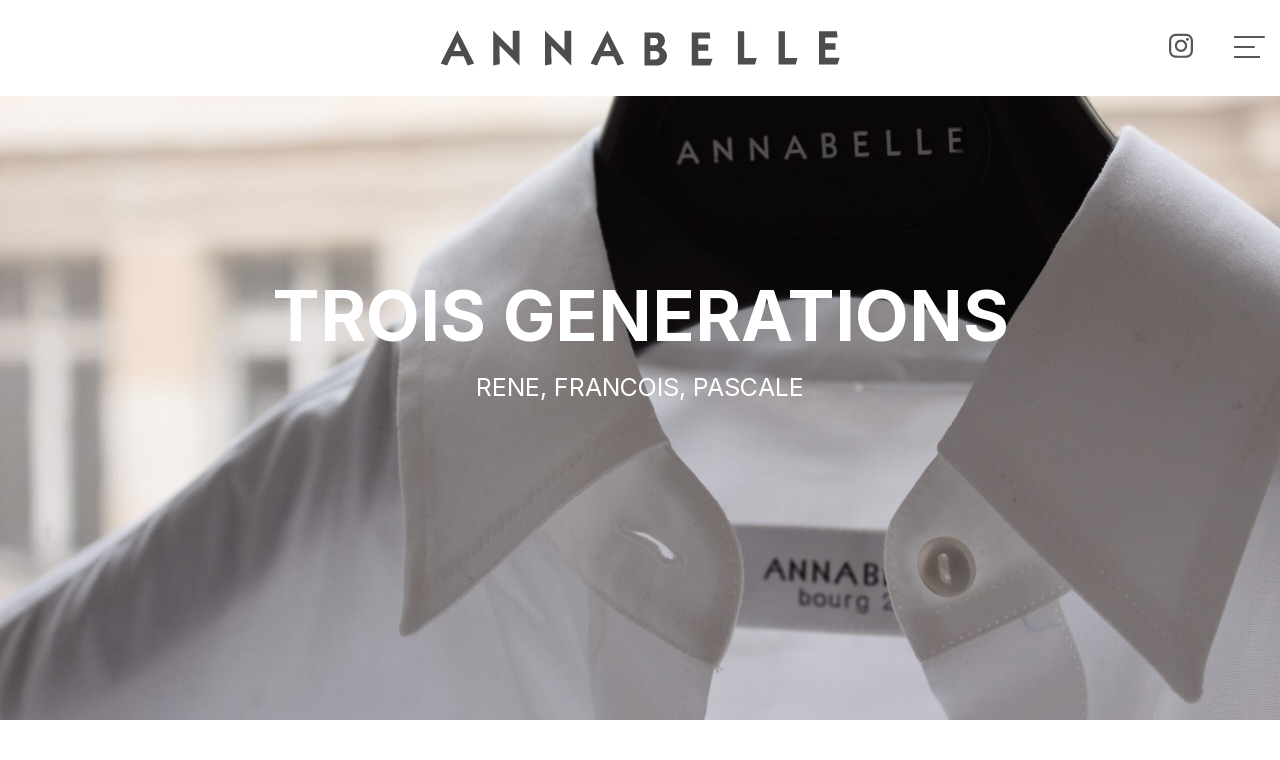

--- FILE ---
content_type: text/html; charset=UTF-8
request_url: https://www.annabelleelegance.ch/lhistoire-de-la-maison/
body_size: 9318
content:
<!DOCTYPE html>
<html lang="fr-FR">
<head>
    <meta charset="utf-8">
    <meta name="viewport" content="width=device-width, initial-scale=1.0, maximum-scale=1.0, user-scalable=no" />
    <title>Maison familiale Mode Luxe Lausanne</title>
<link data-rocket-prefetch href="https://fonts.googleapis.com" rel="dns-prefetch">
<link data-rocket-prefetch href="https://www.youtube.com" rel="dns-prefetch">
<link data-rocket-prefetch href="https://www.googletagmanager.com" rel="dns-prefetch">
<link data-rocket-prefetch href="https://www.google-analytics.com" rel="dns-prefetch">
<link data-rocket-preload as="style" href="https://fonts.googleapis.com/css2?family=Crimson+Text&#038;display=swap" rel="preload">
<link href="https://fonts.googleapis.com/css2?family=Crimson+Text&#038;display=swap" media="print" onload="this.media=&#039;all&#039;" rel="stylesheet">
<noscript data-wpr-hosted-gf-parameters=""><link rel="stylesheet" href="https://fonts.googleapis.com/css2?family=Crimson+Text&#038;display=swap"></noscript><link rel="preload" data-rocket-preload as="image" href="https://www.annabelleelegance.ch/wp-content/uploads/2021/01/img-8254-2560x1708.jpg" fetchpriority="high">
    <!-- Google Analytics -->
	<script>
	  (function(i,s,o,g,r,a,m){i['GoogleAnalyticsObject']=r;i[r]=i[r]||function(){
	  (i[r].q=i[r].q||[]).push(arguments)},i[r].l=1*new Date();a=s.createElement(o),
	  m=s.getElementsByTagName(o)[0];a.async=1;a.src=g;m.parentNode.insertBefore(a,m)
	  })(window,document,'script','https://www.google-analytics.com/analytics.js','ga');
	
	  ga('create', 'UA-34456212-1', 'auto');
	  ga('send', 'pageview');
	
	</script>
	<!-- End Google Analytics -->
	<!-- Global site tag (gtag.js) - Google Analytics -->
	<script async src="https://www.googletagmanager.com/gtag/js?id=G-GSBX567SW2"></script>
	<script>
	  window.dataLayer = window.dataLayer || [];
	  function gtag(){dataLayer.push(arguments);}
	  gtag('js', new Date());
	
	  gtag('config', 'G-GSBX567SW2');
	</script>
    	<link rel="shortcut icon" href="https://www.annabelleelegance.ch/favicon.ico" />	
    <meta name='robots' content='max-image-preview:large' />
<link rel='dns-prefetch' href='//cdnjs.cloudflare.com' />
<link rel='dns-prefetch' href='//player.vimeo.com' />
<link href='https://fonts.gstatic.com' crossorigin rel='preconnect' />
<link rel="alternate" title="oEmbed (JSON)" type="application/json+oembed" href="https://www.annabelleelegance.ch/wp-json/oembed/1.0/embed?url=https%3A%2F%2Fwww.annabelleelegance.ch%2Flhistoire-de-la-maison%2F" />
<link rel="alternate" title="oEmbed (XML)" type="text/xml+oembed" href="https://www.annabelleelegance.ch/wp-json/oembed/1.0/embed?url=https%3A%2F%2Fwww.annabelleelegance.ch%2Flhistoire-de-la-maison%2F&#038;format=xml" />
<style id='wp-img-auto-sizes-contain-inline-css' type='text/css'>
img:is([sizes=auto i],[sizes^="auto," i]){contain-intrinsic-size:3000px 1500px}
/*# sourceURL=wp-img-auto-sizes-contain-inline-css */
</style>
<style id='wp-block-library-inline-css' type='text/css'>
:root{--wp-block-synced-color:#7a00df;--wp-block-synced-color--rgb:122,0,223;--wp-bound-block-color:var(--wp-block-synced-color);--wp-editor-canvas-background:#ddd;--wp-admin-theme-color:#007cba;--wp-admin-theme-color--rgb:0,124,186;--wp-admin-theme-color-darker-10:#006ba1;--wp-admin-theme-color-darker-10--rgb:0,107,160.5;--wp-admin-theme-color-darker-20:#005a87;--wp-admin-theme-color-darker-20--rgb:0,90,135;--wp-admin-border-width-focus:2px}@media (min-resolution:192dpi){:root{--wp-admin-border-width-focus:1.5px}}.wp-element-button{cursor:pointer}:root .has-very-light-gray-background-color{background-color:#eee}:root .has-very-dark-gray-background-color{background-color:#313131}:root .has-very-light-gray-color{color:#eee}:root .has-very-dark-gray-color{color:#313131}:root .has-vivid-green-cyan-to-vivid-cyan-blue-gradient-background{background:linear-gradient(135deg,#00d084,#0693e3)}:root .has-purple-crush-gradient-background{background:linear-gradient(135deg,#34e2e4,#4721fb 50%,#ab1dfe)}:root .has-hazy-dawn-gradient-background{background:linear-gradient(135deg,#faaca8,#dad0ec)}:root .has-subdued-olive-gradient-background{background:linear-gradient(135deg,#fafae1,#67a671)}:root .has-atomic-cream-gradient-background{background:linear-gradient(135deg,#fdd79a,#004a59)}:root .has-nightshade-gradient-background{background:linear-gradient(135deg,#330968,#31cdcf)}:root .has-midnight-gradient-background{background:linear-gradient(135deg,#020381,#2874fc)}:root{--wp--preset--font-size--normal:16px;--wp--preset--font-size--huge:42px}.has-regular-font-size{font-size:1em}.has-larger-font-size{font-size:2.625em}.has-normal-font-size{font-size:var(--wp--preset--font-size--normal)}.has-huge-font-size{font-size:var(--wp--preset--font-size--huge)}.has-text-align-center{text-align:center}.has-text-align-left{text-align:left}.has-text-align-right{text-align:right}.has-fit-text{white-space:nowrap!important}#end-resizable-editor-section{display:none}.aligncenter{clear:both}.items-justified-left{justify-content:flex-start}.items-justified-center{justify-content:center}.items-justified-right{justify-content:flex-end}.items-justified-space-between{justify-content:space-between}.screen-reader-text{border:0;clip-path:inset(50%);height:1px;margin:-1px;overflow:hidden;padding:0;position:absolute;width:1px;word-wrap:normal!important}.screen-reader-text:focus{background-color:#ddd;clip-path:none;color:#444;display:block;font-size:1em;height:auto;left:5px;line-height:normal;padding:15px 23px 14px;text-decoration:none;top:5px;width:auto;z-index:100000}html :where(.has-border-color){border-style:solid}html :where([style*=border-top-color]){border-top-style:solid}html :where([style*=border-right-color]){border-right-style:solid}html :where([style*=border-bottom-color]){border-bottom-style:solid}html :where([style*=border-left-color]){border-left-style:solid}html :where([style*=border-width]){border-style:solid}html :where([style*=border-top-width]){border-top-style:solid}html :where([style*=border-right-width]){border-right-style:solid}html :where([style*=border-bottom-width]){border-bottom-style:solid}html :where([style*=border-left-width]){border-left-style:solid}html :where(img[class*=wp-image-]){height:auto;max-width:100%}:where(figure){margin:0 0 1em}html :where(.is-position-sticky){--wp-admin--admin-bar--position-offset:var(--wp-admin--admin-bar--height,0px)}@media screen and (max-width:600px){html :where(.is-position-sticky){--wp-admin--admin-bar--position-offset:0px}}

/*# sourceURL=wp-block-library-inline-css */
</style><style id='global-styles-inline-css' type='text/css'>
:root{--wp--preset--aspect-ratio--square: 1;--wp--preset--aspect-ratio--4-3: 4/3;--wp--preset--aspect-ratio--3-4: 3/4;--wp--preset--aspect-ratio--3-2: 3/2;--wp--preset--aspect-ratio--2-3: 2/3;--wp--preset--aspect-ratio--16-9: 16/9;--wp--preset--aspect-ratio--9-16: 9/16;--wp--preset--color--black: #000000;--wp--preset--color--cyan-bluish-gray: #abb8c3;--wp--preset--color--white: #ffffff;--wp--preset--color--pale-pink: #f78da7;--wp--preset--color--vivid-red: #cf2e2e;--wp--preset--color--luminous-vivid-orange: #ff6900;--wp--preset--color--luminous-vivid-amber: #fcb900;--wp--preset--color--light-green-cyan: #7bdcb5;--wp--preset--color--vivid-green-cyan: #00d084;--wp--preset--color--pale-cyan-blue: #8ed1fc;--wp--preset--color--vivid-cyan-blue: #0693e3;--wp--preset--color--vivid-purple: #9b51e0;--wp--preset--gradient--vivid-cyan-blue-to-vivid-purple: linear-gradient(135deg,rgb(6,147,227) 0%,rgb(155,81,224) 100%);--wp--preset--gradient--light-green-cyan-to-vivid-green-cyan: linear-gradient(135deg,rgb(122,220,180) 0%,rgb(0,208,130) 100%);--wp--preset--gradient--luminous-vivid-amber-to-luminous-vivid-orange: linear-gradient(135deg,rgb(252,185,0) 0%,rgb(255,105,0) 100%);--wp--preset--gradient--luminous-vivid-orange-to-vivid-red: linear-gradient(135deg,rgb(255,105,0) 0%,rgb(207,46,46) 100%);--wp--preset--gradient--very-light-gray-to-cyan-bluish-gray: linear-gradient(135deg,rgb(238,238,238) 0%,rgb(169,184,195) 100%);--wp--preset--gradient--cool-to-warm-spectrum: linear-gradient(135deg,rgb(74,234,220) 0%,rgb(151,120,209) 20%,rgb(207,42,186) 40%,rgb(238,44,130) 60%,rgb(251,105,98) 80%,rgb(254,248,76) 100%);--wp--preset--gradient--blush-light-purple: linear-gradient(135deg,rgb(255,206,236) 0%,rgb(152,150,240) 100%);--wp--preset--gradient--blush-bordeaux: linear-gradient(135deg,rgb(254,205,165) 0%,rgb(254,45,45) 50%,rgb(107,0,62) 100%);--wp--preset--gradient--luminous-dusk: linear-gradient(135deg,rgb(255,203,112) 0%,rgb(199,81,192) 50%,rgb(65,88,208) 100%);--wp--preset--gradient--pale-ocean: linear-gradient(135deg,rgb(255,245,203) 0%,rgb(182,227,212) 50%,rgb(51,167,181) 100%);--wp--preset--gradient--electric-grass: linear-gradient(135deg,rgb(202,248,128) 0%,rgb(113,206,126) 100%);--wp--preset--gradient--midnight: linear-gradient(135deg,rgb(2,3,129) 0%,rgb(40,116,252) 100%);--wp--preset--font-size--small: 13px;--wp--preset--font-size--medium: 20px;--wp--preset--font-size--large: 36px;--wp--preset--font-size--x-large: 42px;--wp--preset--spacing--20: 0.44rem;--wp--preset--spacing--30: 0.67rem;--wp--preset--spacing--40: 1rem;--wp--preset--spacing--50: 1.5rem;--wp--preset--spacing--60: 2.25rem;--wp--preset--spacing--70: 3.38rem;--wp--preset--spacing--80: 5.06rem;--wp--preset--shadow--natural: 6px 6px 9px rgba(0, 0, 0, 0.2);--wp--preset--shadow--deep: 12px 12px 50px rgba(0, 0, 0, 0.4);--wp--preset--shadow--sharp: 6px 6px 0px rgba(0, 0, 0, 0.2);--wp--preset--shadow--outlined: 6px 6px 0px -3px rgb(255, 255, 255), 6px 6px rgb(0, 0, 0);--wp--preset--shadow--crisp: 6px 6px 0px rgb(0, 0, 0);}:where(.is-layout-flex){gap: 0.5em;}:where(.is-layout-grid){gap: 0.5em;}body .is-layout-flex{display: flex;}.is-layout-flex{flex-wrap: wrap;align-items: center;}.is-layout-flex > :is(*, div){margin: 0;}body .is-layout-grid{display: grid;}.is-layout-grid > :is(*, div){margin: 0;}:where(.wp-block-columns.is-layout-flex){gap: 2em;}:where(.wp-block-columns.is-layout-grid){gap: 2em;}:where(.wp-block-post-template.is-layout-flex){gap: 1.25em;}:where(.wp-block-post-template.is-layout-grid){gap: 1.25em;}.has-black-color{color: var(--wp--preset--color--black) !important;}.has-cyan-bluish-gray-color{color: var(--wp--preset--color--cyan-bluish-gray) !important;}.has-white-color{color: var(--wp--preset--color--white) !important;}.has-pale-pink-color{color: var(--wp--preset--color--pale-pink) !important;}.has-vivid-red-color{color: var(--wp--preset--color--vivid-red) !important;}.has-luminous-vivid-orange-color{color: var(--wp--preset--color--luminous-vivid-orange) !important;}.has-luminous-vivid-amber-color{color: var(--wp--preset--color--luminous-vivid-amber) !important;}.has-light-green-cyan-color{color: var(--wp--preset--color--light-green-cyan) !important;}.has-vivid-green-cyan-color{color: var(--wp--preset--color--vivid-green-cyan) !important;}.has-pale-cyan-blue-color{color: var(--wp--preset--color--pale-cyan-blue) !important;}.has-vivid-cyan-blue-color{color: var(--wp--preset--color--vivid-cyan-blue) !important;}.has-vivid-purple-color{color: var(--wp--preset--color--vivid-purple) !important;}.has-black-background-color{background-color: var(--wp--preset--color--black) !important;}.has-cyan-bluish-gray-background-color{background-color: var(--wp--preset--color--cyan-bluish-gray) !important;}.has-white-background-color{background-color: var(--wp--preset--color--white) !important;}.has-pale-pink-background-color{background-color: var(--wp--preset--color--pale-pink) !important;}.has-vivid-red-background-color{background-color: var(--wp--preset--color--vivid-red) !important;}.has-luminous-vivid-orange-background-color{background-color: var(--wp--preset--color--luminous-vivid-orange) !important;}.has-luminous-vivid-amber-background-color{background-color: var(--wp--preset--color--luminous-vivid-amber) !important;}.has-light-green-cyan-background-color{background-color: var(--wp--preset--color--light-green-cyan) !important;}.has-vivid-green-cyan-background-color{background-color: var(--wp--preset--color--vivid-green-cyan) !important;}.has-pale-cyan-blue-background-color{background-color: var(--wp--preset--color--pale-cyan-blue) !important;}.has-vivid-cyan-blue-background-color{background-color: var(--wp--preset--color--vivid-cyan-blue) !important;}.has-vivid-purple-background-color{background-color: var(--wp--preset--color--vivid-purple) !important;}.has-black-border-color{border-color: var(--wp--preset--color--black) !important;}.has-cyan-bluish-gray-border-color{border-color: var(--wp--preset--color--cyan-bluish-gray) !important;}.has-white-border-color{border-color: var(--wp--preset--color--white) !important;}.has-pale-pink-border-color{border-color: var(--wp--preset--color--pale-pink) !important;}.has-vivid-red-border-color{border-color: var(--wp--preset--color--vivid-red) !important;}.has-luminous-vivid-orange-border-color{border-color: var(--wp--preset--color--luminous-vivid-orange) !important;}.has-luminous-vivid-amber-border-color{border-color: var(--wp--preset--color--luminous-vivid-amber) !important;}.has-light-green-cyan-border-color{border-color: var(--wp--preset--color--light-green-cyan) !important;}.has-vivid-green-cyan-border-color{border-color: var(--wp--preset--color--vivid-green-cyan) !important;}.has-pale-cyan-blue-border-color{border-color: var(--wp--preset--color--pale-cyan-blue) !important;}.has-vivid-cyan-blue-border-color{border-color: var(--wp--preset--color--vivid-cyan-blue) !important;}.has-vivid-purple-border-color{border-color: var(--wp--preset--color--vivid-purple) !important;}.has-vivid-cyan-blue-to-vivid-purple-gradient-background{background: var(--wp--preset--gradient--vivid-cyan-blue-to-vivid-purple) !important;}.has-light-green-cyan-to-vivid-green-cyan-gradient-background{background: var(--wp--preset--gradient--light-green-cyan-to-vivid-green-cyan) !important;}.has-luminous-vivid-amber-to-luminous-vivid-orange-gradient-background{background: var(--wp--preset--gradient--luminous-vivid-amber-to-luminous-vivid-orange) !important;}.has-luminous-vivid-orange-to-vivid-red-gradient-background{background: var(--wp--preset--gradient--luminous-vivid-orange-to-vivid-red) !important;}.has-very-light-gray-to-cyan-bluish-gray-gradient-background{background: var(--wp--preset--gradient--very-light-gray-to-cyan-bluish-gray) !important;}.has-cool-to-warm-spectrum-gradient-background{background: var(--wp--preset--gradient--cool-to-warm-spectrum) !important;}.has-blush-light-purple-gradient-background{background: var(--wp--preset--gradient--blush-light-purple) !important;}.has-blush-bordeaux-gradient-background{background: var(--wp--preset--gradient--blush-bordeaux) !important;}.has-luminous-dusk-gradient-background{background: var(--wp--preset--gradient--luminous-dusk) !important;}.has-pale-ocean-gradient-background{background: var(--wp--preset--gradient--pale-ocean) !important;}.has-electric-grass-gradient-background{background: var(--wp--preset--gradient--electric-grass) !important;}.has-midnight-gradient-background{background: var(--wp--preset--gradient--midnight) !important;}.has-small-font-size{font-size: var(--wp--preset--font-size--small) !important;}.has-medium-font-size{font-size: var(--wp--preset--font-size--medium) !important;}.has-large-font-size{font-size: var(--wp--preset--font-size--large) !important;}.has-x-large-font-size{font-size: var(--wp--preset--font-size--x-large) !important;}
/*# sourceURL=global-styles-inline-css */
</style>

<style id='classic-theme-styles-inline-css' type='text/css'>
/*! This file is auto-generated */
.wp-block-button__link{color:#fff;background-color:#32373c;border-radius:9999px;box-shadow:none;text-decoration:none;padding:calc(.667em + 2px) calc(1.333em + 2px);font-size:1.125em}.wp-block-file__button{background:#32373c;color:#fff;text-decoration:none}
/*# sourceURL=/wp-includes/css/classic-themes.min.css */
</style>
<link data-minify="1" rel='stylesheet' id='cryptx-styles-css' href='https://www.annabelleelegance.ch/wp-content/cache/min/1/wp-content/plugins/cryptx/css/cryptx.css?ver=1765466925' type='text/css' media='all' />
<link rel='stylesheet' id='bootstrap-css' href='https://www.annabelleelegance.ch/wp-content/plugins/ergopix/css/bootstrap/bootstrap.min.css?ver=1' type='text/css' media='all' />
<link data-minify="1" rel='stylesheet' id='mmenu-css' href='https://www.annabelleelegance.ch/wp-content/cache/min/1/wp-content/plugins/ergopix/css/jquery.mmenu.all.css?ver=1765466925' type='text/css' media='all' />
<link data-minify="1" rel='stylesheet' id='gallery-css' href='https://www.annabelleelegance.ch/wp-content/cache/min/1/wp-content/plugins/ergopix/css/gallery.css?ver=1765466925' type='text/css' media='all' />
<link data-minify="1" rel='stylesheet' id='fresco-css' href='https://www.annabelleelegance.ch/wp-content/cache/min/1/wp-content/plugins/ergopix/css/fresco.css?ver=1765466925' type='text/css' media='all' />
<link data-minify="1" rel='stylesheet' id='fresco-override-css' href='https://www.annabelleelegance.ch/wp-content/cache/min/1/wp-content/plugins/ergopix/css/fresco-override.css?ver=1765466925' type='text/css' media='all' />
<link data-minify="1" rel='stylesheet' id='fontawesome-css' href='https://www.annabelleelegance.ch/wp-content/cache/min/1/wp-content/plugins/ergopix/css/fontawesome-all.min.css?ver=1765466925' type='text/css' media='all' />
<link data-minify="1" rel='stylesheet' id='src_animate-css' href='https://www.annabelleelegance.ch/wp-content/cache/min/1/wp-content/themes/ergopix/src/css/animate.css?ver=1765466925' type='text/css' media='all' />
<link data-minify="1" rel='stylesheet' id='style-css' href='https://www.annabelleelegance.ch/wp-content/cache/min/1/wp-content/themes/ergopix/style.css?ver=1765466926' type='text/css' media='all' />
<link data-minify="1" rel='stylesheet' id='pc_styleslick-css' href='https://www.annabelleelegance.ch/wp-content/cache/min/1/wp-content/themes/ergopix/include/page-composer/assets/slick/slick.css?ver=1765466926' type='text/css' media='all' />
<link data-minify="1" rel='stylesheet' id='pc_styleslicktheme-css' href='https://www.annabelleelegance.ch/wp-content/cache/min/1/wp-content/themes/ergopix/include/page-composer/assets/slick/slick-theme.css?ver=1765466926' type='text/css' media='all' />
<link data-minify="1" rel='stylesheet' id='pc_css-css' href='https://www.annabelleelegance.ch/wp-content/cache/min/1/wp-content/themes/ergopix/include/page-composer/css/page-composer.css?ver=1765466926' type='text/css' media='all' />
<link data-minify="1" rel='stylesheet' id='ph_css-css' href='https://www.annabelleelegance.ch/wp-content/cache/min/1/wp-content/themes/ergopix/include/page-header/css/page-header.css?ver=1765466926' type='text/css' media='all' />



<link rel="https://api.w.org/" href="https://www.annabelleelegance.ch/wp-json/" /><link rel="alternate" title="JSON" type="application/json" href="https://www.annabelleelegance.ch/wp-json/wp/v2/pages/1867" /><!-- SEO meta tags powered by SmartCrawl https://wpmudev.com/project/smartcrawl-wordpress-seo/ -->
<link rel="canonical" href="https://www.annabelleelegance.ch/lhistoire-de-la-maison/" />
<meta name="description" content="Trois générations passionnées par la mode, une histoire de famille, collections de renommées telles MaxMara et Herno. Découvrez toutes nos marques..." />
<script type="application/ld+json">{"@context":"https:\/\/schema.org","@graph":[{"@type":"Organization","@id":"https:\/\/www.annabelleelegance.ch\/#schema-publishing-organization","url":"https:\/\/www.annabelleelegance.ch","name":"Annabelle"},{"@type":"WebSite","@id":"https:\/\/www.annabelleelegance.ch\/#schema-website","url":"https:\/\/www.annabelleelegance.ch","name":"Annabelle","encoding":"UTF-8","potentialAction":{"@type":"SearchAction","target":"https:\/\/www.annabelleelegance.ch\/search\/{search_term_string}\/","query-input":"required name=search_term_string"}},{"@type":"BreadcrumbList","@id":"https:\/\/www.annabelleelegance.ch\/lhistoire-de-la-maison?page&pagename=lhistoire-de-la-maison\/#breadcrumb","itemListElement":[{"@type":"ListItem","position":1,"name":"Home","item":"https:\/\/www.annabelleelegance.ch"},{"@type":"ListItem","position":2,"name":"La maison et son histoire"}]},{"@type":"Person","@id":"https:\/\/www.annabelleelegance.ch\/author\/grazia\/#schema-author","name":"grazia","url":"https:\/\/www.annabelleelegance.ch\/author\/grazia\/"},{"@type":"WebPage","@id":"https:\/\/www.annabelleelegance.ch\/lhistoire-de-la-maison\/#schema-webpage","isPartOf":{"@id":"https:\/\/www.annabelleelegance.ch\/#schema-website"},"publisher":{"@id":"https:\/\/www.annabelleelegance.ch\/#schema-publishing-organization"},"url":"https:\/\/www.annabelleelegance.ch\/lhistoire-de-la-maison\/"},{"@type":"Article","mainEntityOfPage":{"@id":"https:\/\/www.annabelleelegance.ch\/lhistoire-de-la-maison\/#schema-webpage"},"author":{"@id":"https:\/\/www.annabelleelegance.ch\/author\/grazia\/#schema-author"},"publisher":{"@id":"https:\/\/www.annabelleelegance.ch\/#schema-publishing-organization"},"dateModified":"2021-05-19T13:52:40","datePublished":"2021-03-29T14:29:24","headline":"Maison familiale Mode Luxe Lausanne","description":"Trois g\u00e9n\u00e9rations passionn\u00e9es par la mode, une histoire de famille, collections de renomm\u00e9es telles MaxMara et Herno. D\u00e9couvrez toutes nos marques...","name":"La maison et son histoire","image":{"@type":"ImageObject","@id":"https:\/\/www.annabelleelegance.ch\/lhistoire-de-la-maison\/#schema-article-image","url":"https:\/\/www.annabelleelegance.ch\/wp-content\/uploads\/2021\/03\/image00070-1-scaled.jpeg","height":2560,"width":1563,"caption":"S'Max Mara\ntenue forte"},"thumbnailUrl":"https:\/\/www.annabelleelegance.ch\/wp-content\/uploads\/2021\/03\/image00070-1-scaled.jpeg"}]}</script>
<meta property="og:type" content="article" />
<meta property="og:url" content="https://www.annabelleelegance.ch/lhistoire-de-la-maison/" />
<meta property="og:title" content="Maison familiale Mode Luxe Lausanne" />
<meta property="og:description" content="Trois générations passionnées par la mode, une histoire de famille, collections de renommées telles MaxMara et Herno. Découvrez toutes nos marques..." />
<meta property="og:image" content="https://www.annabelleelegance.ch/wp-content/uploads/2021/03/image00070-1-scaled.jpeg" />
<meta property="og:image:width" content="1563" />
<meta property="og:image:height" content="2560" />
<meta property="article:published_time" content="2021-03-29T14:29:24" />
<meta property="article:author" content="grazia" />
<!-- /SEO -->
<noscript><style id="rocket-lazyload-nojs-css">.rll-youtube-player, [data-lazy-src]{display:none !important;}</style></noscript>    <link href="https://fonts.googleapis.com/icon?family=Material+Icons&display=swap" rel="stylesheet">
    
<meta name="generator" content="WP Rocket 3.20.3" data-wpr-features="wpr_minify_concatenate_js wpr_lazyload_images wpr_preconnect_external_domains wpr_oci wpr_minify_css wpr_desktop" /></head>
<body class="wp-singular page-template-default page page-id-1867 wp-theme-ergopix e-anim appear-default interaction-default   role-">
		<div  class="wrapper">
					<div  class="page-header-main customVH100">
				<div  class="page-header-container customVH100">
								<div class="background_image naf-ph-element customVH100" style="background-image: url(https://www.annabelleelegance.ch/wp-content/uploads/2021/01/img-8254-2560x1708.jpg);">
								<div class="ph-tag-container">
					<div class="ph-tag">
						<div class="ph-title">TROIS GENERATIONS</div>						<div class="ph-text"><p>RENE, FRANCOIS, PASCALE </p>
</div>					</div>
				</div>
							</div>
							</div>
			</div>
					<div  class="my-menu-offset-ref"></div>
		<header >
			<div  class="header-menu header-mobile d-block hidden-print __shadow sticky-top">
				<div class="container-fluid">
					<div class="row align-items-center">
						<div class="col-3 col-sm-3 col-md-2">
	                        <a href="https://instagram.com/annabelleelegance" target="_blank" class="d-inline-block d-sm-none a-insta">
	                        	<img src="https://www.annabelleelegance.ch/wp-content/themes/ergopix/images/instagram.svg" alt="" width="24">
	                        </a>
	                    </div>
	                    <div class="col-6 col-sm-6 col-md-8 logo text-left text-sm-center">
	                        <a class="logo" href="https://www.annabelleelegance.ch">
								<img src="https://www.annabelleelegance.ch/wp-content/themes/ergopix/src/img/logos/LOGO_ANNABELLE.svg" alt="Annabelle" />
							</a>
	                    </div>
	                    <div class="col-3 col-sm-3 col-md-2 text-right">
	                        <a href="https://instagram.com/annabelleelegance" target="_blank" class="d-none d-sm-inline-block a-insta">
	                        	<img src="https://www.annabelleelegance.ch/wp-content/themes/ergopix/images/instagram.svg" alt="" width="24">
	                        </a>
	                    	<a id="hamburger" href="#menu-mobile" class="ml-0 ml-sm-4">
	                        	<img src="https://www.annabelleelegance.ch/wp-content/themes/ergopix/src/img/assets/burger.svg" alt="">
							</a>
	                    </div>
					</div>
				</div>
			</div>
		</header>
	<div  class="section mt-5 mb-5">
		<div  class="container">
			<div  class="row">
				<div class="col-12">
					<div class="the-content"></div>				</div>
			</div>
		</div>
	</div>
						<div  id="pc_section_0" class="section section-0 section-last pc_section mt-0 mb-0 pb-4 pt-4  pc_default" style="background-color:#000000;">
						<div  class="fullwidth">
									<div class="row row-section-content pt-1 pt-md-5 pb-1 pb-md-5">				<div class="col-12 content_gallery  gallery-default naf-pc-element mt-4 mb-4" id="pc_971_2329180">
										<div class="row d-flex justify-content-center">
						<div class="col-12 col-md-4 mb-4"><img src="https://www.annabelleelegance.ch/wp-content/uploads/2020/10/bloch-768x1024.jpg" alt="René et François Bloch"  /></div><div class="col-12 col-md-4 mb-4"><img src="https://www.annabelleelegance.ch/wp-content/uploads/2021/04/pouf-e1618210202217.jpg" alt=""  /></div><div class="col-12 col-md-4 mb-4"><img src="https://www.annabelleelegance.ch/wp-content/uploads/2021/03/notre-histoire-annabelle-elegance-lausanne-affiche-avec-machine-a-coudre-helvetia-768x1024.jpg" alt="Les tendances de l'époque le new look l'avènement du pantalon"  /></div><div class="col-12 col-md-4 mb-4"><img src="data:image/svg+xml,%3Csvg%20xmlns='http://www.w3.org/2000/svg'%20viewBox='0%200%200%200'%3E%3C/svg%3E" alt="L'élégance de nos clientes famille royale d'Espagne de Grèce Bhumibol" data-lazy-src="https://www.annabelleelegance.ch/wp-content/uploads/2021/03/notre-histoire-annabelle-elegance-lausanne-affiche-haute-confection-768x1024.jpg" /><noscript><img src="https://www.annabelleelegance.ch/wp-content/uploads/2021/03/notre-histoire-annabelle-elegance-lausanne-affiche-haute-confection-768x1024.jpg" alt="L'élégance de nos clientes famille royale d'Espagne de Grèce Bhumibol" loading="lazy" /></noscript></div><div class="col-12 col-md-4 mb-4"><img src="data:image/svg+xml,%3Csvg%20xmlns='http://www.w3.org/2000/svg'%20viewBox='0%200%200%200'%3E%3C/svg%3E" alt="" data-lazy-src="https://www.annabelleelegance.ch/wp-content/uploads/2021/04/vue-maison-avec-toit.jpg" /><noscript><img src="https://www.annabelleelegance.ch/wp-content/uploads/2021/04/vue-maison-avec-toit.jpg" alt="" loading="lazy" /></noscript></div><div class="col-12 col-md-4 mb-4"><img src="data:image/svg+xml,%3Csvg%20xmlns='http://www.w3.org/2000/svg'%20viewBox='0%200%200%200'%3E%3C/svg%3E" alt="" data-lazy-src="https://www.annabelleelegance.ch/wp-content/uploads/2021/04/annabelle-haute-confection.jpg" /><noscript><img src="https://www.annabelleelegance.ch/wp-content/uploads/2021/04/annabelle-haute-confection.jpg" alt="" loading="lazy" /></noscript></div><div class="col-12 col-md-4 mb-4"><img src="data:image/svg+xml,%3Csvg%20xmlns='http://www.w3.org/2000/svg'%20viewBox='0%200%200%200'%3E%3C/svg%3E" alt="" data-lazy-src="https://www.annabelleelegance.ch/wp-content/uploads/2021/04/lion-dor.jpg" /><noscript><img src="https://www.annabelleelegance.ch/wp-content/uploads/2021/04/lion-dor.jpg" alt="" loading="lazy" /></noscript></div><div class="col-12 col-md-4 mb-4"><img src="data:image/svg+xml,%3Csvg%20xmlns='http://www.w3.org/2000/svg'%20viewBox='0%200%200%200'%3E%3C/svg%3E" alt="" data-lazy-src="https://www.annabelleelegance.ch/wp-content/uploads/2021/04/haute-confection.jpg" /><noscript><img src="https://www.annabelleelegance.ch/wp-content/uploads/2021/04/haute-confection.jpg" alt="" loading="lazy" /></noscript></div><div class="col-12 col-md-4 mb-4"><img src="data:image/svg+xml,%3Csvg%20xmlns='http://www.w3.org/2000/svg'%20viewBox='0%200%200%200'%3E%3C/svg%3E" alt="" data-lazy-src="https://www.annabelleelegance.ch/wp-content/uploads/2021/04/atelier-de-retouches-annabelle-machine-a-coudre-pfaff.jpg" /><noscript><img src="https://www.annabelleelegance.ch/wp-content/uploads/2021/04/atelier-de-retouches-annabelle-machine-a-coudre-pfaff.jpg" alt="" loading="lazy" /></noscript></div>					</div>
									</div>
				</div>
							</div>					</div>
							</div><!-- .wrapper -->
		<footer >
	        <div  class="container">
	            <div class="row">
	               <div class="col-12 col-md-6 col-lg-4 my-4 text-center text-md-left">
					   <span class="h6 legend border-bottom">LAUSANNE</span>
					   <p>
						   Rue de Bourg 24<br />
						   1003 Lausanne<br />
						   Switzerland<br />&nbsp;<br />
						   Tél. <a href="tel:+41213124116">+41 21 312 41 16</a><br />
						   <a href="javascript:secureDecryptAndNavigate('3xFDMjlfK/rsXDDFwxuokTFk2NbKAkcCAX2gJN2utepOBDXDgDhxrJxzs/fA9VFJsOARjOvqjeWvxDzT3Y2u3PlVfXbRhJGzVbNY2dORQLdQwus=', '1a21427cf6156b0553db538085714c6b385e8032ccfccc421fb97a72e772372f')">c&#111;n&#116;act&#64;&#97;nn&#97;b&#101;&#108;l&#101;&#101;l&#101;g&#97;nce&#46;c&#104;</a>					   </p>
					   <div class="horaire-footer"><p><span class="ch-span">LUNDI &#8211; SAMEDI</span><br />
09h30-18h00</p>
</div>
				   </div>
				   <div class="col-12 col-md-6 col-lg-4 my-4 text-center text-md-left">
					   <span class="h6 legend border-bottom">CRANS-MONTANA</span><br />
					   <p>
						   Rue du Prado 1<br />
						   3963 Crans-Montana<br />
						   Switzerland<br />&nbsp;<br />
						   Tél. <a href="tel:+41274813033">+41 27 481 30 33</a><br />
						   <a href="javascript:secureDecryptAndNavigate('yRB9YbNjhhz3cfNPNPMT8kr6+p86tn1ydq2yaWcIpgmgkok4uY0SHWCAjeWLS84HG9ej5MRXMYFu+asjQCewlz9HKbKlVV95eSGtTVcZlEP955k=', '1a21427cf6156b0553db538085714c6b385e8032ccfccc421fb97a72e772372f')">&#99;o&#110;&#116;act&#64;&#97;&#110;&#110;&#97;b&#101;&#108;&#108;eele&#103;an&#99;&#101;.&#99;h</a>					   </p>
					   <div class="horaire-footer"><p><span class="ch-span">LUNDI &#8211; SAMEDI</span><br />
10h00-13h00<br />
14h00-18h30<br />
<span class="ch-span">DIMANCHE</span><br />
11h00-17h00</p>
</div>
				   </div>
	                <div class="col-12 col-lg-4 my-4 text-center text-md-left">
	                    <span class="h6 legend border-bottom">NEWSLETTERS</span>
	                    <p>Abonnez-vous pour suivre toute l’actualité de la Maison Annabelle</p>
	                    	                	 <form method="post" action="https://newsletter.infomaniak.com/external/submit" class="inf-form" target="_blank">
	                	 	<input type="email" name="email" style="display:none" />
	                	 	<input type="hidden" name="key" value="[base64]">
	                	 	<input type="hidden" name="webform_id" value="9804">
	                	 	<div class="inf-main_33a5435d4f945aa6154b31a73bab3b73">
								<div class="inf-success" style="display:none">
									<h4>Votre inscription a été enregistrée avec succès !</h4>
									<p><a href="#" class="inf-btn">«</a></p>
								</div>
								<div class="inf-content">
									<input type="text" name="inf[1]" data-inf-meta = "1" data-inf-error = "Merci de renseigner une adresse email" required="required" placeholder="Email" >
									<input type="submit" name="" value="Valider" class="submit-temp">
								</div>
							</div>
						</form>
	                </div>
	            </div>
	        </div>
	        <div  class="credits">
	            <div  class="container">
	                <div class="row">
	                    <div class="col-md text-center text-md-left">&copy; 2026 Annabelle Elegance – Tous droits réservés - <a href="https://www.annabelleelegance.ch/confidentialite-des-donnees-client/" class="text-white">Confidentialité des données client et conditions générales de vente</a></div>
	                    <div class="col-md-auto text-center text-md-left"></div>
	                </div>
	            </div>
	        </div>
	    </footer>
		<nav id="menu-mobile">
			<ul>
		        <li id="li-2966" class="item  main-theme "><a href="https://www.annabelleelegance.ch/" class="" title="Accueil" dir="ltr">Accueil</a></li>
<li id="li-541" class="item  main-theme "><a href="https://www.annabelleelegance.ch/notre-histoire/" class="" title="Notre histoire" dir="ltr">Notre histoire</a></li>
<li id="li-3386" class="item  main-theme "><a href="https://www.annabelleelegance.ch/une-femme-trois-tenues/" class="" title="Une femme, trois tenues" dir="ltr">Une femme, trois tenues</a></li>
<li id="li-461" class="item  main-theme "><a href="https://www.annabelleelegance.ch/latelier/" class="" title="L’atelier" dir="ltr">L’atelier</a></li>
<li id="li-525" class="item  main-theme "><a href="https://www.annabelleelegance.ch/nos-marques-emblematiques/" class="" title="Nos marques emblématiques" dir="ltr">Nos marques emblématiques</a></li>
		     </ul>
		</nav>
	    <script type="speculationrules">
{"prefetch":[{"source":"document","where":{"and":[{"href_matches":"/*"},{"not":{"href_matches":["/wp-*.php","/wp-admin/*","/wp-content/uploads/*","/wp-content/*","/wp-content/plugins/*","/wp-content/themes/ergopix/*","/*\\?(.+)"]}},{"not":{"selector_matches":"a[rel~=\"nofollow\"]"}},{"not":{"selector_matches":".no-prefetch, .no-prefetch a"}}]},"eagerness":"conservative"}]}
</script>

















<script>window.lazyLoadOptions=[{elements_selector:"img[data-lazy-src],.rocket-lazyload",data_src:"lazy-src",data_srcset:"lazy-srcset",data_sizes:"lazy-sizes",class_loading:"lazyloading",class_loaded:"lazyloaded",threshold:300,callback_loaded:function(element){if(element.tagName==="IFRAME"&&element.dataset.rocketLazyload=="fitvidscompatible"){if(element.classList.contains("lazyloaded")){if(typeof window.jQuery!="undefined"){if(jQuery.fn.fitVids){jQuery(element).parent().fitVids()}}}}}},{elements_selector:".rocket-lazyload",data_src:"lazy-src",data_srcset:"lazy-srcset",data_sizes:"lazy-sizes",class_loading:"lazyloading",class_loaded:"lazyloaded",threshold:300,}];window.addEventListener('LazyLoad::Initialized',function(e){var lazyLoadInstance=e.detail.instance;if(window.MutationObserver){var observer=new MutationObserver(function(mutations){var image_count=0;var iframe_count=0;var rocketlazy_count=0;mutations.forEach(function(mutation){for(var i=0;i<mutation.addedNodes.length;i++){if(typeof mutation.addedNodes[i].getElementsByTagName!=='function'){continue}
if(typeof mutation.addedNodes[i].getElementsByClassName!=='function'){continue}
images=mutation.addedNodes[i].getElementsByTagName('img');is_image=mutation.addedNodes[i].tagName=="IMG";iframes=mutation.addedNodes[i].getElementsByTagName('iframe');is_iframe=mutation.addedNodes[i].tagName=="IFRAME";rocket_lazy=mutation.addedNodes[i].getElementsByClassName('rocket-lazyload');image_count+=images.length;iframe_count+=iframes.length;rocketlazy_count+=rocket_lazy.length;if(is_image){image_count+=1}
if(is_iframe){iframe_count+=1}}});if(image_count>0||iframe_count>0||rocketlazy_count>0){lazyLoadInstance.update()}});var b=document.getElementsByTagName("body")[0];var config={childList:!0,subtree:!0};observer.observe(b,config)}},!1)</script><script data-no-minify="1" async src="https://www.annabelleelegance.ch/wp-content/plugins/wp-rocket/assets/js/lazyload/17.8.3/lazyload.min.js"></script>	    
	    
		<!-- BACK TO TOP BTN -->
		<button onclick="topFunction()" id="backtotopBtn" title="Retour en haut de page" class="hidden-print"><span class="fal fa-chevron-up" aria-hidden="true"></span></button>
		
	<script src="https://www.annabelleelegance.ch/wp-content/cache/min/1/a458d30d72822786284db9e921320e51.js" data-minify="1"></script></body>
</html>
<!-- This website is like a Rocket, isn't it? Performance optimized by WP Rocket. Learn more: https://wp-rocket.me - Debug: cached@1769266170 -->

--- FILE ---
content_type: text/css; charset=utf-8
request_url: https://www.annabelleelegance.ch/wp-content/cache/min/1/wp-content/plugins/ergopix/css/gallery.css?ver=1765466925
body_size: 8
content:
.gallery{margin-top:45px;margin-bottom:45px}.gallery .row{margin-bottom:15px}.gallery a{display:block}.gallery img{display:block;max-width:100%;height:auto}.gallery-caption{margin:5px 0 0 0}@media (max-width:767px){.gallery-item{margin-bottom:15px}}

--- FILE ---
content_type: text/css; charset=utf-8
request_url: https://www.annabelleelegance.ch/wp-content/cache/min/1/wp-content/themes/ergopix/src/css/animate.css?ver=1765466925
body_size: 1335
content:
.e-anim.interaction-default .navbar-nav li a{-webkit-transition:.5s all cubic-bezier(.34,0,0,1);-o-transition:.5s all cubic-bezier(.34,0,0,1);transition:.5s all cubic-bezier(.34,0,0,1);opacity:.6}.e-anim.interaction-default .navbar-nav li.active a{opacity:1}.e-anim.interaction-default .navbar-nav li a:hover{opacity:1}.e-anim.interaction-default .navbar-nav li.active a:hover{opacity:.6}.e-anim.interaction-default a.picto{margin-left:-8px;padding:8px;display:inline-block;font-size:16px;line-height:16px}.e-anim.interaction-default a.picto,.e-anim.interaction-default a.picto i{will-change:transform;-webkit-transition:.5s all cubic-bezier(.34,0,0,1);-o-transition:.5s all cubic-bezier(.34,0,0,1);transition:.5s all cubic-bezier(.34,0,0,1);text-decoration:none;font-size:inherit;color:inherit}.e-anim.interaction-default a.picto:hover{-webkit-transform:translate3d(3px,0,0);transform:translate3d(3px,0,0)}.e-anim.interaction-default a.picto i{position:relative;margin:0 8px;top:2px}.e-anim.interaction-default a{text-decoration:none}.e-anim.interaction-default .container p a{color:inherit;box-shadow:inset 0 -.45em 0 rgb(0,0,0,.08)}.e-anim.interaction-default .container p a:hover{text-decoration:none;box-shadow:inset 0 -.45em 0 rgb(0,0,0,0);color:rgba(0,0,0,.8)}.e-anim.interaction-default a{color:inherit;transition:.3s transform cubic-bezier(.75,0,.25,1)}.e-anim.interaction-default a:hover{text-decoration:none;transform:translateX(6px)}.e-anim.interaction-default .carousel a:hover,.e-anim.interaction-default .carousel-fader a:hover{transform:translateX(0)}.e-anim.interaction-default a:hover i.material-icons{transform:translateX(-3px)}.e-anim.interaction-default a.read-more{display:block;position:relative;font-weight:550;margin-right:1.2em}.e-anim.interaction-default a.read-more:hover{color:#555}.e-anim.interaction-default a i.material-icons{transition:.3s transform cubic-bezier(.75,0,.25,1) .067s;position:absolute;top:.27em;margin-left:.44em;font-size:1em}.e-anim.interaction-default a[data-slide="prev"]:hover i.material-icons,.e-anim.interaction-default a:hover i.material-icons{transform:translateX(-3px)}.e-anim.interaction-default a[data-slide="next"]:hover i.material-icons{transform:translateX(3px)}.e-anim.appear-default .makeAppear:not(.hovered){will-change:opacity;-webkit-transition:1.3s opacity,2s -webkit-transform,8s -webkit-filter cubic-bezier(.34,0,0,1);transition:1.3s opacity,2s -webkit-transform,8s -webkit-filter cubic-bezier(.34,0,0,1);-o-transition:2s transform,1.3s opacity,8s filter cubic-bezier(.34,0,0,1);transition:2s transform,1.3s opacity,8s filter cubic-bezier(.34,0,0,1);transition:2s transform,1.3s opacity,8s filter cubic-bezier(.34,0,0,1),2s -webkit-transform,8s -webkit-filter cubic-bezier(.34,0,0,1);opacity:0}.e-anim.appear-default .card:not(.hovered),.e-anim .appear.scale:not(.hovered){will-change:opacity,transform;-webkit-transform:scale(.98);-ms-transform:scale(.98);transform:scale(.98)}.e-anim .appear.film-process:not(.hovered){will-change:opacity,transform,filter;-webkit-filter:grayscale(100%);filter:grayscale(100%)}.e-anim .appear.carousel:not(.hovered){will-change:opacity;-webkit-transition:1.5s opacity cubic-bezier(.34,0,0,1);-o-transition:1.5s opacity cubic-bezier(.34,0,0,1);transition:1.5s opacity cubic-bezier(.34,0,0,1);opacity:0}.e-anim.appear-default .makeAppear.will-show:not(.hovered){-webkit-transform:scale(1);-ms-transform:scale(1);transform:scale(1);opacity:1;-webkit-filter:grayscale(0%);filter:grayscale(0%)}.e-anim.interaction-default .container a,.e-anim.interaction-default .container a img,.e-anim .fade-linear,.e-anim .fade-bezier{will-change:opacity;opacity:1}.e-anim .fade-linear{-webkit-transition:.3s all ease-in-out;-o-transition:.3s all ease-in-out;transition:.3s all ease-in-out}.e-anim.interaction-default .container a,.e-anim.interaction-default .container a img,.e-anim .fade-bezier{-webkit-transition:.5s all cubic-bezier(.34,0,0,1);-o-transition:.5s all cubic-bezier(.34,0,0,1);transition:.5s all cubic-bezier(.34,0,0,1)}.e-anim.interaction-default .container a:hover,.e-anim.interaction-default .container a img:hover,.e-anim .fade-linear:hover,.e-anim .fade-bezier:hover{opacity:.67}.e-anim.interaction-default .card,.e-anim .lift-up,.e-anim .push-down,.e-anim .card{will-change:box-shadow;-webkit-transition:.5s all cubic-bezier(.34,0,0,1);-o-transition:.5s all cubic-bezier(.34,0,0,1);transition:.5s all cubic-bezier(.34,0,0,1)}.e-anim.interaction-default .card:hover,.e-anim .lift-up:hover{-webkit-box-shadow:0 4px 8px rgba(0,0,0,.1),0 16px 40px rgba(0,0,0,.12);box-shadow:0 4px 8px rgba(0,0,0,.1),0 16px 40px rgba(0,0,0,.12)}.e-anim .push-down:hover{-webkit-box-shadow:0 1px 2px rgba(0,0,0,.1),0 2px 2px rgba(0,0,0,.06);box-shadow:0 1px 2px rgba(0,0,0,.1),0 2px 2px rgba(0,0,0,.06)}.e-anim.interaction-default .container a img,.e-anim.interaction-default .card,.e-anim .move-up,.e-anim .move-down,.e-anim .move-right,.e-anim .move-left,.e-anim .btn-link{will-change:transform;-webkit-transition:.5s all cubic-bezier(.34,0,0,1);-o-transition:.5s all cubic-bezier(.34,0,0,1);transition:.5s all cubic-bezier(.34,0,0,1)!important;image-rendering:auto;-webkit-transform-style:preserve-3d;-webkit-backface-visibility:visible;-webkit-perspective:1000}.e-anim.interaction-default .container a img:hover,.e-anim.interaction-default .card:hover,.e-anim .move-up:hover{transform:translate3d(0,-3px,0) rotate(0.001deg);-webkit-transform:translate3d(0,-3px,0)}.e-anim .move-down:hover{transform:translate3d(0,3px,0) rotate(0.001deg);-webkit-transform:translate3d(0,3px,0)}.e-anim .move-left:hover{transform:translate3d(-3px,0,0) rotate(0.001deg);-webkit-transform:translate3d(-3px,0,0)}.e-anim .move-right:hover,.e-anim .btn-link:hover{transform:translate3d(3px,0,0) rotate(0.001deg);-webkit-transform:translate3d(3px,0,0)}.e-anim .scale-up{-webkit-transition:.5s all cubic-bezier(.34,0,0,1);-o-transition:.5s all cubic-bezier(.34,0,0,1);transition:.5s all cubic-bezier(.34,0,0,1);-webkit-transform:scale(1);-ms-transform:scale(1);transform:scale(1)}.e-anim .scale-up:hover{-webkit-transform:scale(1.0196);-ms-transform:scale(1.0196);transform:scale(1.0196)}.e-anim nav a.nav-link{-webkit-transition:.5s all cubic-bezier(.34,0,0,1);-o-transition:.5s all cubic-bezier(.34,0,0,1);transition:.5s all cubic-bezier(.34,0,0,1);color:white!important;opacity:.67}.e-anim nav .active a.nav-link{opacity:1}.e-anim nav .active a.nav-link:hover{opacity:.67}.e-anim nav a.nav-link:hover{opacity:1}.e-anim .carousel-fade.fast .carousel-inner .active.carousel-item-left,.e-anim .carousel-fade.fast .carousel-inner .active.carousel-item-right,.e-anim .carousel-fade.fast .carousel-inner .carousel-item-next,.e-anim .carousel-fade.fast .carousel-inner .carousel-item-prev{will-change:opacity,transform;-webkit-transition:opacity 2s,-webkit-transform 2s cubic-bezier(.1,0,.2,1);transition:opacity 2s,-webkit-transform 2s cubic-bezier(.1,0,.2,1);-o-transition:opacity 2s,transform 2s cubic-bezier(.1,0,.2,1);transition:opacity 2s,transform 2s cubic-bezier(.1,0,.2,1);transition:opacity 2s,transform 2s cubic-bezier(.1,0,.2,1),-webkit-transform 2s cubic-bezier(.1,0,.2,1)}.e-anim .carousel-fade .carousel-inner .active.carousel-item-left,.e-anim .carousel-fade .carousel-inner .active.carousel-item-right,.e-anim .carousel-fade .carousel-inner .carousel-item-next,.e-anim .carousel-fade .carousel-inner .carousel-item-prev{will-change:opacity,transform;-webkit-transition:opacity 3s,-webkit-transform 3s cubic-bezier(.1,0,.2,1);transition:opacity 3s,-webkit-transform 3s cubic-bezier(.1,0,.2,1);-o-transition:opacity 3s,transform 3s cubic-bezier(.1,0,.2,1);transition:opacity 3s,transform 3s cubic-bezier(.1,0,.2,1);transition:opacity 3s,transform 3s cubic-bezier(.1,0,.2,1),-webkit-transform 3s cubic-bezier(.1,0,.2,1)}.e-anim .carousel-fade.slow .carousel-inner .active.carousel-item-left,.e-anim .carousel-fade.slow .carousel-inner .active.carousel-item-right,.e-anim .carousel-fade.slow .carousel-inner .carousel-item-next,.e-anim .carousel-fade.slow .carousel-inner .carousel-item-prev{will-change:opacity,transform;-webkit-transition:opacity 4s,-webkit-transform 4s cubic-bezier(.1,0,.2,1);transition:opacity 4s,-webkit-transform 4s cubic-bezier(.1,0,.2,1);-o-transition:opacity 4s,transform 4s cubic-bezier(.1,0,.2,1);transition:opacity 4s,transform 4s cubic-bezier(.1,0,.2,1);transition:opacity 4s,transform 4s cubic-bezier(.1,0,.2,1),-webkit-transform 4s cubic-bezier(.1,0,.2,1)}.e-anim .carousel-fade.ultra-slow .carousel-inner .active.carousel-item-left,.e-anim .carousel-fade.ultra-slow .carousel-inner .active.carousel-item-right,.e-anim .carousel-fade.ultra-slow .carousel-inner .carousel-item-next,.e-anim .carousel-fade.ultra-slow .carousel-inner .carousel-item-prev{will-change:opacity,transform;-webkit-transition:opacity 8s,-webkit-transform 8s cubic-bezier(.1,0,.2,1);transition:opacity 8s,-webkit-transform 8s cubic-bezier(.1,0,.2,1);-o-transition:opacity 8s,transform 8s cubic-bezier(.1,0,.2,1);transition:opacity 8s,transform 8s cubic-bezier(.1,0,.2,1);transition:opacity 8s,transform 8s cubic-bezier(.1,0,.2,1),-webkit-transform 8s cubic-bezier(.1,0,.2,1)}.e-anim .carousel-fade .carousel-inner .carousel-item.active,.e-anim .carousel-fade .carousel-inner .carousel-item-next.carousel-item-left,.e-anim .carousel-fade .carousel-inner .carousel-item-prev.carousel-item-right{opacity:1}.e-anim .carousel-fade.zoom .carousel-inner .carousel-item.active,.e-anim .carousel-fade.zoom .carousel-inner .carousel-item-next.carousel-item-left,.e-anim .carousel-fade.zoom .carousel-inner .carousel-item-prev.carousel-item-right{-webkit-transform:scale3d(1.025,1.025,1.025);transform:scale3d(1.025,1.025,1.025)}.e-anim .carousel-fade .carousel-inner .carousel-item-left.active,.e-anim .carousel-fade .carousel-inner .carousel-item-right.active{opacity:0}.e-anim .carousel-fade.zoom .carousel-inner .carousel-item-left.active,.e-anim .carousel-fade.zoom .carousel-inner .carousel-item-right.active{-webkit-transform:scale3d(1,1,1);transform:scale3d(1,1,1)}

--- FILE ---
content_type: text/css; charset=utf-8
request_url: https://www.annabelleelegance.ch/wp-content/cache/min/1/wp-content/themes/ergopix/style.css?ver=1765466926
body_size: 2872
content:
@import url(https://rsms.me/inter/inter.css);html,body{font-family:'Inter',sans-serif;-webkit-font-smoothing:antialiased;-moz-osx-font-smoothing:grayscale;text-rendering:optimizeLegibility}@supports (font-variation-settings:normal){html,body{font-family:'Inter var',sans-serif}}html{font-size:1em;-webkit-text-size-adjust:1em;-ms-text-size-adjust:1em}body{background-color:#FFF;color:#555659;font-family:Inter;font-size:20px;letter-spacing:0;line-height:28px}.horaire-footer{margin-top:2rem}.horaire-footer span:first-child{border-top:solid 2px #444446;padding-top:.8em}.alignleft{float:left}.alignright{float:right}.aligncenter{display:block;margin-left:auto;margin-right:auto}figure.wp-caption.alignleft,img.alignleft{margin:7px 24px 7px 0}.wp-caption.alignleft{margin:7px 14px 7px 0}figure.wp-caption.alignright,img.alignright{margin:7px 0 7px 24px}.wp-caption.alignright{margin:7px 0 7px 14px}img.aligncenter,.wp-caption.aligncenter{margin-top:7px;margin-bottom:7px}.wp-caption{margin-bottom:24px}.wp-caption img[class*="wp-image-"]{display:block;margin:0}::-webkit-input-placeholder{color:#939393}:-moz-placeholder{color:#939393;opacity:1}:-ms-input-placeholder{color:#939393}.wp-caption,img{max-width:100%}a{color:#444446!important;box-shadow:none!important}.ct-text a::after{content:"\f054";font-family:"Font Awesome 5 Pro";margin-left:10px;font-size:.8em}a .far.fa-chevron-right{font-size:.8em}.e-anim.interaction-default a.ph-link:hover{text-decoration:none;transform:translateX(0)}span.ch-p-h{text-transform:uppercase}span.ch-p-xl{font-size:110%}span.ch-p-s{font-size:80%}span.ch-span{font-size:70%}.header-mobile{padding:30px 0;background-color:#fff;position:absolute;top:0;width:100%;z-index:100;left:0;right:0;height:96px}html.fixed .header-menu{overflow:hidden}a.a-insta{overflow:hidden;transform:none!important}#hamburger{display:inline-block;width:42px;overflow:hidden;transform:none!important}#hamburger span{background:#000;display:block;height:2px;margin:9px 0;position:relative;-webkit-transform:rotate(0);-ms-transform:rotate(0);transform:rotate(0);top:0;left:0;opacity:1;filter:alpha(opacity=100);-webkit-transition:none .5s ease;transition:none .5s ease;-webkit-transition-property:-webkit-transform,top,left,opacity;transition-property:transform,top,left,opacity}a.logo img{width:400px;transform:all .7s ease}header{position:fixed;left:0;right:0;bottom:auto;z-index:10000;top:0;transition:opacity 1.4s ease;background:none transparent}html.fixed header{height:65px}html.fixed a.logo img{width:250px}html.fixed .header-menu{position:fixed;background-image:none;top:0;z-index:10000;height:65px;padding:12px 0}html.fixed .col-logo{padding-top:0!important}a#logo-link{padding-left:0}.mm-menu_offcanvas.mm-menu_opened{z-index:1000}.mm-menu{background-color:#fff}.mm-menu a{transform:none!important}.section-last{margin-bottom:0!important;padding-bottom:0!important}.section-last .row-section-content{margin-bottom:0!important;padding-bottom:0!important}.section-last .naf-pc-element:last-child(){margin-bottom:0!important;padding-bottom:0!important}.ginput_container_name{width:100%!important}.ginput_container_name p{width:50%!important;float:right!important;margin-bottom:0}.ginput_container_name p span{width:100%!important;padding:0!important}html div.ginput_complex.ginput_container_name span.name_last{width:calc(100% - 8px)!important}html div.ginput_complex.ginput_container.gf_name_has_2 span.name_first,html div.ginput_complex.ginput_container_name span.name_first{width:calc(100% - 8px)!important;margin-left:8px!important}.gform_wrapper select{min-height:39px}.gform_wrapper .ginput_container_select select option:first-child{min-height:39px;line-height:39px}.ginput_container_name br,.gfield_checkbox li br{display:none}.ergopix-donation-form_wrapper li.gfield_price ul.gfield_radio li{display:inline-block;width:80px!important;height:80px!important;background-color:#333;position:relative}.ergopix-donation-form_wrapper li.gfield_price ul.gfield_radio li input{display:block;width:80px!important;height:80px!important;position:absolute;top:0;left:0;right:0;bottom:0;z-index:1000;cursor:pointer;opacity:0;margin:0}.ergopix-donation-form_wrapper li.gfield_price ul.gfield_radio li label{display:block;width:80px!important;height:80px!important;max-width:100%;position:absolute;top:0;left:0;right:0;bottom:0;z-index:999;cursor:pointer;opacity:1;margin:0;color:#fff;text-align:center;padding:8px}.ergopix-donation-form_wrapper.gform_wrapper li.gfield_price ul.gfield_radio li input[type="radio"]:checked+label{background-color:#000;font-weight:500}#backtotopBtn{display:none;position:fixed;bottom:32px;right:15px;z-index:99999;border:none;outline:none;color:#fff;background-color:#000;cursor:pointer;height:36px;width:36px}#backtotopBtn:hover{background-color:#000}h1,.h1,h2,.h2,h3,.h3,h4,.h4,h5,.h5,h6,.h6{font-weight:600;line-height:1.1;margin-bottom:.666667em;color:#555659}h1,.h1{font-size:6rem;letter-spacing:-.1rem;line-height:.9}h2,.h2{font-size:3rem;letter-spacing:-.075rem}h3,.h3{font-size:2.5rem;letter-spacing:-.0675rem}h4,.h4{font-size:2rem;letter-spacing:-.03em}h5,.h5{font-size:1.5rem;letter-spacing:-.0225em}h6,.h6{font-size:1.2rem;letter-spacing:-.018em}h6.legend,.h6.legend{margin:0 0 .2rem .15em;font-family:'Inter',sans-serif;font-size:.75rem;font-weight:550;text-transform:uppercase;letter-spacing:.25em}h6.border-bottom,.h6.border-bottom{display:inline-block;padding:0 0 .5em 0;margin:0 0 1em 0;border-bottom:2px solid #444446!important}section.hero.large .wrapper.media .container{max-width:100vw;padding:0;width:100%}section.hero:not(.large) .wrapper.text .text{padding:0 0 0 48px}section.hero,section.hero .media,section.hero .wrapper.text{height:66.666667vw}section.hero .wrapper.media,section.hero .wrapper.text{position:absolute;width:100%}section.hero .wrapper.media{overflow:hidden}section.hero .wrapper.media img,section.hero .wrapper.media video,section.hero .wrapper.media:after{width:100%;height:100%}section.hero .wrapper.media img,section.hero .wrapper.media video{object-fit:cover;object-position:center}section.hero .wrapper.media .media{position:relative}section.hero .wrapper.media .media:after{content:"";position:absolute;width:100%;height:100%;background-image:linear-gradient(rgba(0,0,0,0) 0%,rgba(0,0,0,.1) 60%,rgba(0,0,0,.5) 100%)}section.hero .wrapper.text{display:flex;padding:2em 0 1.5em 0}section.hero .wrapper.text .text *{color:#fff}section.hero .wrapper.text .text h6{opacity:.6;margin:0}section.features{overflow:hidden}section.features .container .row+.row{margin-top:8em}section.features .container .row h2{position:relative;z-index:1;font-size:3.28rem}section.features .container .row .text.center{display:flex;flex-flow:row wrap;height:100%;align-content:center}section.features .container .row .text.bottom{align-content:flex-end}section.features .container .row .text.top{align-content:flex-start}section.features .container .row .text *{flex-basis:100%}section.features .container .row .media{overflow:hidden}section.features .container .row .media img:not(.img-fluid),section.features .container .row .media video{object-fit:cover;object-position:center;width:100%;height:100%}section.features.large .container .row .media{position:relative;max-height:960px;height:100%;overflow:hidden}@media (min-width:992px){section.features.large .row .media{width:calc(560px + (100vw - 960px) / 2)}section.features.large .row:nth-child(even) .media{right:calc((100vw - 960px) / 2)}}@media (min-width:1200px){section.features.large .row .media{width:calc(658px + (100vw - 1128px) / 2)}section.features.large .row:nth-child(even) .media{right:calc(0px + (100vw - 1128px) / 2)}}header.module{margin:0 auto 8em auto}section.module+footer{margin-top:-4em}header.module .container .row.title>div,section.module .container .row.title>div{margin-bottom:1em}header.module .container .row.title .content,section.module .container .row.title .content{display:flex;align-items:baseline;justify-content:space-between}header.module h1,header.module h2,header.module h3,header.module h4,header.module h5,header.module h6,section.module h1,section.module h2,section.module h3,section.module h4,section.module h5,section.module h6{margin-bottom:.25em}header.module h1,header.module .h1,section.module h1,section.module .h1{margin-left:-.048em}header.module h2,header.module .h2,header.module h3,header.module .h3,section.module h2,section.module .h2,section.module h3,section.module .h3{margin-left:-.04em}header.module h4,header.module .h4,header.module h5,header.module .h5,header.module h6,header.module .h6,section.module h4,section.module .h4,section.module h5,section.module .h5,section.module h6,section.module .h6{margin-left:-.045em}header.module p,section.module p{margin-bottom:1em;margin-left:-.05em;font-family:'Crimson Text',serif;font-size:1.5rem;font-weight:300;line-height:1.3}section.module .text a,.btn-container a{font-family:'Crimson Text',serif;font-size:1.5rem;font-weight:300;line-height:1.3}header.module p+img,section.module p+img{margin-top:2em;margin-bottom:3em}header.module p img.left,section.module p img.left{width:50%;height:auto;margin-left:0;float:left;padding:24px 24px 24px 0}footer{background:#f5f5f5}footer .credits{margin-top:4em;padding:24px;background:#444446;color:#fff;font-size:13px}.submit-temp{text-transform:uppercase;display:inline-block;text-decoration:none!important;text-align:left;padding:5px 30px;position:relative;z-index:100;color:#fff!important;background-color:#000;border:none}footer .inf-content input[type="text"]{width:80%;max-width:200px;margin-right:10px;height:38px;display:inline-block}@media (max-width:767.98px){footer .inf-content input[type="text"]{height:36px}}#splashscreen{position:fixed;top:0;right:0;bottom:0;left:0;display:none;width:100%;height:100%;z-index:9999999999999999999999;background-position:center bottom;background-size:cover}a#enter_link{display:block;margin:0 auto;position:absolute;top:0;z-index:10000000000000001;bottom:0;left:0;right:0;width:100%;padding:0;text-decoration:none!important;transform:none!important}.dialog-text{color:#fff;width:100%;padding:0;margin:0 auto;top:0;bottom:0;position:absolute}.dialog-text .content{margin:0 auto;width:100%;max-width:100%;position:absolute;top:0;bottom:0;left:0;right:0;z-index:99999999999999999999999999999999999999}a#close_link{float:right;opacity:.7}.iframe-newsletter{min-height:235px}body.page-black,body.page-black .pc_section h2,body.page-black .pc_section a{background-color:#000;color:#bbbbbb!important}body.page-black a{color:#bbb}body.page-black a.submit-temp{color:#000!important;background-color:#fff}@media (max-width:991.98px){body{font-size:19px;line-height:27px}h1,.h1,h2,.h2,h3,.h3,h4,.h4,h5,.h5,h6,.h6{line-height:1.1;margin-bottom:.666667em}h1,.h1{font-size:4rem;letter-spacing:-.1rem;line-height:.9}h2,.h2{font-size:2.5rem;letter-spacing:-.075rem}h3,.h3{font-size:2rem;letter-spacing:-.0675rem}h4,.h4{font-size:1.5rem;letter-spacing:-.03em}h5,.h5{font-size:1.2rem;letter-spacing:-.0225em}h6,.h6{font-size:1rem;letter-spacing:-.018em}h6.legend,.h6.legend{margin:0 0 .2rem .15em;font-size:.70rem;font-weight:550;letter-spacing:.25em}h6.border-bottom,.h6.border-bottom{padding:0 0 .5em 0;margin:0 0 1em 0}header{height:65px}}@media (max-width:767.98px){body{font-size:18px;line-height:26px}}@media (max-width:575.98px){body{font-size:16px;line-height:22px}}@media (min-width:1200px){.container{width:94%;max-width:1180px}}@media (min-width:1300px){.container{width:96%;max-width:1180px}}@media (min-width:1440px){.container{width:98%;max-width:1180px}}

--- FILE ---
content_type: text/css; charset=utf-8
request_url: https://www.annabelleelegance.ch/wp-content/cache/min/1/wp-content/themes/ergopix/include/page-composer/css/page-composer.css?ver=1765466926
body_size: 3247
content:
.ct-title{font-size:3.45em;letter-spacing:-.1rem;line-height:.9}.ct-text{font-family:'Crimson Text',serif;font-size:1.5rem;font-weight:300;line-height:1.3}.ct-text strong{font-weight:600}.gmap{height:600px}.section .fullwidth>.row{margin-left:0;margin-right:0}.naf-pc-element .btn{color:#fff;background-color:#f60;border:1px solid #f60;border-radius:0}.naf-pc-element blockquote{font-size:1.5em;display:inline-block;width:95%;padding-left:2.5%;border-left:10px solid #efefef;margin-left:2.5%}.pageSubMenu-container{margin-bottom:32px}.pageNavigator.fixed{position:fixed;z-index:99999999;background:none transparent;display:block;top:70px;width:100%;margin-top:0;padding:10px 0 15px 0}.pageNavigator.fixed{padding:10px 0 5px 0;margin-bottom:0}.pageNavigator.fixed>span{margin-top:16px}.pageNavigator a{color:#2E2E2E;font-size:20px;line-height:28px;text-decoration:none;opacity:.5}.pageNavigator .active a{opacity:1}.cbtn-left{float:left}.cbtn-right{float:right}.pageNavigator .card-header{border:none}a.scrollToSection span{float:right}div.content_theme_msg .ct-text{font-size:1.8rem;font-weight:300;line-height:1.3;font-family:'Crimson Text',serif;color:#4d4d4f}div.content_quote .ct-quote{font-size:30px;line-height:40px}div.content_quote .ct-quote i{font-size:15px;line-height:15px;vertical-align:top;opacity:.5}div.content_quote .ct-quote i.fa-quote-left{margin-right:5px}div.content_quote .ct-quote i.fa-quote-right{margin-left:5px}div.content_quote .ct-author{font-style:italic}div.content_map{height:700px;padding:0}div.content_map_tag,div.content_map_tag_img{height:700px;padding:0}div.content_map_tag .row,div.content_map_tag_img .row{position:relative;height:700px;margin-left:0;margin-right:0}div.content_map_tag .row .col-12,div.content_map_tag_img .row .col-12{padding-left:0;padding-right:0}div.content_map_tag .gmap,div.content_map_tag_img .gmap_img{height:700px;padding:0;position:absolute;overflow:hidden;display:block;width:100%;z-index:1;right:0;left:0;top:0;bottom:0}div.content_map_tag_img .gmap_img{background-size:cover;background-repeat:no-repeat;background-position:center center}div.content_map_tag .google-directions-container,div.content_map_tag_img .google-directions-container{overflow:hidden;display:block;height:100%;position:absolute;z-index:2;bottom:22px;right:60px;top:auto;left:auto}div.content_map_tag .google-directions,div.content_map_tag_img .google-directions{position:absolute;height:238px;width:415px;border-radius:3px;background-color:#FFF;box-shadow:0 2px 16px 0 rgba(0,0,0,.06);bottom:0;right:0;top:auto;left:auto;display:block;text-decoration:none!important;transform:none!important}div.content_map_tag .gd-address-title,div.content_map_tag_img .gd-address-title{text-transform:uppercase;display:block;width:100%;color:#333;text-decoration:none!important;padding:40px 40px 0 40px}div.content_map_tag .gd-address-text,div.content_map_tag_img .gd-address-text{color:#666;font-size:14px;font-weight:500;line-height:24px;display:block;width:100%;text-decoration:none!important;padding:0 40px}div.content_map_tag .gd-itinary-ctnr,div.content_map_tag_img .gd-itinary-ctnr{height:56px;display:block;width:100%;background-color:#000;color:#FFF;font-size:18px;font-weight:500;line-height:56px;position:absolute;bottom:0;left:0;cursor:pointer;transition:all 0.4s cubic-bezier(.42,0,.58,1)}div.content_map_tag .gdi-title,div.content_map_tag_img .gdi-title{text-transform:uppercase;display:block;float:left;text-decoration:none!important;text-align:left;padding-left:40px;position:relative;z-index:100;color:#fff!important}div.content_map_tag .gdi-icon{float:right;display:block;width:56px;text-decoration:none;text-align:center;background-color:#117565;position:relative}div.content_map_tag .gdi-icon span{line-height:80px;display:block;width:100%;position:absolute;left:0}div.content_map_tag .gdi-icon i{font-family:Font Awesome 5 Pro;font-style:normal;position:relative;left:43%;display:block;width:10px;display:block;top:18px}div.content_map_tag .google-directions-container a .gd-itinary-ctnr i,div.content_map_tag_img .google-directions-container a .gd-itinary-ctnr i{transition:all .4s}.timeline-list .border{border:1px solid #dee2e6}.timeline-list .border.bg-success{border:1px solid #f60}.timeline-list .border-right{border-right:1px solid #dee2e6}.timeline-list .card-body{-ms-flex:1 1 auto;flex:1 1 auto;padding:1.25rem}.timeline-list .text-success{color:#f60!important}.timeline-list .h-timeline{height:40%!important}.post-text-block{min-height:235px}.post-text-block .content-title{min-height:45px}.post-text-block .content-role{display:block;clear:both;margin-top:15px}.post-text-block .post-meta{margin-top:0}div.content_image_full_width{background-size:cover;background-position:center center;background-repeat:no-repeat;display:block;min-height:600px;width:100%}.section .fullwidth>.row>.content_video_title.col-12,.section .fullwidth>.row>.content_video_title.col-12 .row,.section .fullwidth>.row>.content_video_title.col-12 .col-12{padding-left:0;padding-right:0;margin-left:0;margin-right:0}div.content_video_title.single_content{margin-bottom:24px}div.content_video_title .video{position:relative;min-height:800px;background-size:cover!important;background-position:center top;background-repeat:no-repeat}div.content_video_title .video,div.content_video_title .video:hover{transition:all 1s ease-in-out}div.content_video_title .text-container{color:#2A4054;font-size:24px;line-height:32px;text-align:center;width:50%;background-color:rgba(255,255,255,.9);padding-bottom:10px;position:absolute;bottom:10%;left:0;right:0;margin:0 auto}div.content_video_title .text-container .ct-title{font-size:32px;line-height:1.38462;margin-bottom:0;margin-top:10px;text-align:center;width:100%}div.content_video_title .text-container .ct-title h2{font-size:32px;font-weight:400;margin-top:0;margin-bottom:0}div.content_video_title .text-container .description p{margin-top:0;padding-left:15px;padding-right:15px}div.content_documents_sections .documents-text p{font-size:12px;line-height:14px;color:#ccc;margin-bottom:15px}div.content_documents_sections .documents-list{margin-bottom:30px}div.content_documents_sections .documents-list ul{margin:0;padding:0}div.content_documents_sections .documents-list li{list-style:none;padding:0;line-height:18px;margin-bottom:4px}div.content_documents_sections .documents-list a{font-size:14px;line-height:18px;text-decoration:none}.slider{width:100%;margin:0 auto}.slick-slide{margin:0 20px}.slick-slide img{width:100%}.slick-prev:before,.slick-next:before{color:#000}.slick-slide{transition:all ease-in-out .3s;opacity:.5;margin:0}.slick-active{opacity:.7}.slick-current{opacity:1}.slick-prev,.slick-next{top:50%;width:45px;height:45px}.slick-next{right:5px}.slick-prev{left:5px}.slick-prev::before,.slick-next::before{font-family:"Font Awesome\ 5 Pro";font-size:45px;line-height:1;-webkit-font-smoothing:antialiased;-moz-osx-font-smoothing:grayscale}.slick-next::before{content:"\f054"}.slick-prev::before{content:"\f053"}.testimonial.t-title{color:#A72C32;font-size:40px;line-height:80px;font-style:italic;font-family:'Playfair Display',serif}.testimonial.t-title span.dashicons{font-size:60px;vertical-align:top;display:inline-block;color:#e5e5e5;font-style:normal}.testimonial.t-text span.dashicons{vertical-align:bottom;display:inline-block;color:#e5e5e5}.testimonial.t-author{font-size:14px}.testimonial.t-link{color:#A72C32}div.content_testimonials .slick-dots li{background-color:#A72C32;height:4px;opacity:.5;width:70px}div.content_testimonials .slick-dots li.slick-active{opacity:1}div.content_testimonials .slick-dots li button::before{color:#A72C32;content:" "}div.content_testimonials .slick-dots li:active button::before{color:#A72C32}div.content_tabs .nav-tabs{padding:0;margin:0;display:-ms-flexbox;display:flex;-ms-flex-wrap:wrap;flex-wrap:wrap;list-style:none;border-bottom:1px solid #dee2e6}div.content_tabs .nav-item{height:40px;border:none;border-radius:0;margin-bottom:-1px}div.content_tabs .nav-item a,div.content_tabs .nav-item a.active{background-color:#b6b5b4!important;border:none;border-radius:0}div.content_tabs .nav-item::after{content:" ";border-top:40px solid transparent;border-left:20px solid #b6b5b4!important;margin:0;padding:0;display:block;float:right;position:relative;top:0;right:0}div.content_tabs .nav-item:nth-child(2n+1)::after{border-left:20px solid #767676!important}div.content_tabs .nav-item:nth-child(2n+1) a,div.content_tabs .nav-item.active:nth-child(2n+1) a{background-color:#767676!important}div.content_tabs .nav-item a.nav-link{border:none;border-radius:0!important;padding:.5rem .5rem .5rem 1.5rem;margin:0;height:40px;box-shadow:none!important;display:inline-block}div.content_tabs .nav-item:first-child a.nav-link{padding:.5rem 1rem}.nav-tabs .nav-item.show .nav-link,.nav-tabs .nav-link.active{color:#000}div.content_tabs .tab-content>.tab-pane{background-color:#b6b5b4;display:none}div.content_tabs .tab-content>.tab-pane.active{display:block}div.content_tabs .tab-content .tab-pane:nth-child(2n+1){background-color:#767676}div.content_tabs .tab-content .tab-pane .tab-text{padding:15px}div.content_tariffs .ct-title h2{color:#847E7E;font-size:16px;font-family:'Lato',sans-serif;font-weight:400}.row.tariffs{padding-left:15px;padding-right:15px}.col-tariff{border:1px solid #555}.tariff.t-title{text-transform:uppercase;font-weight:700;font-size:30px;float:left;font-family:'Playfair Display',serif}.tariff.t-price{float:right;font-family:'Playfair Display',serif;font-size:30px}.tariff.t-text{clear:both;float:left;color:#847E7E;font-size:16px}.tariff.t-currency{float:right;color:#847E7E;font-size:16px;letter-spacing:2px}.row-seasons .ct-title{text-transform:uppercase}.col-month{background-color:#e5e5e5;height:4px}.col-month.active{background-color:#A72C32}.row.link-blocks{padding-left:10px;padding-right:10px}.lb-grid-sizer{width:33.33%}.blocs-carres-50 .lb-grid-sizer{width:50%}.lb-gutter-sizer{width:0}.link-block-container{padding:0!important}.link-block-container.no-image{padding-bottom:33.3333333%!important}.blocs-carres-50 .link-block-container.no-image{padding-bottom:50%!important}.blocs-carres-50 .link-block-container{margin:0 -15px 30px}.blocs-carres-50 .link-block-container a,.blocs-carres-50 .link-block-container span.span-a,.blocs-carres-50 .link-block-container a span.lb-content span.lb-text-container{padding:0 15px}.link-block-container a,.link-block-container span.span-a{display:block;position:relative;top:0;bottom:0;left:0;right:0;transform:none!important}.link-block-container .block-overlay{position:absolute;top:0;right:0;bottom:0;left:0;z-index:9000;mix-blend-mode:multiply;opacity:.9}.link-block-container a img{width:100%;height:auto}.link-block-container.no-image a,.link-block-container.no-image span.span-a{height:100%;position:absolute}.link-block-container a span.lb-content,.link-block-container span.span-a span.lb-content{position:absolute;color:#fff;z-index:999999;top:0;bottom:0;left:0;right:0}.link-block-container.no-image a span.lb-content,.link-block-container.no-image span.span-a span.lb-content{display:table;height:100%;width:100%}.link-block-container a span.lb-content span.lb-text-container,.link-block-container span.span-a span.lb-content span.lb-text-container{position:absolute;z-index:999999;top:auto;bottom:15px;left:15px;right:15px}.link-block{display:inline-block;width:100%}.link-block.t-title{opacity:.75;color:#FFF;font-size:16px;font-weight:500;letter-spacing:1.33px;line-height:24px;text-transform:uppercase}.link-block.t-text{color:#FFF;font-size:26px;font-weight:500;letter-spacing:1.44px;line-height:32px}.wide-section{width:100%}.wide-section h2.ct-title{font-size:8rem}.content-box{width:100%;height:700px}.img-box.left,.img-box.right{bottom:0;width:100%;background-repeat:no-repeat;background-size:cover;top:0;background-position:center center}.img-box.left{right:0}@media (max-width:991.98px){div.content_video_title .video{min-height:400px}div.content_video_title .text-container{bottom:5%!important;width:90%!important}div.content_video_title .text-container .ct-title h2{font-size:20px!important}div.content_video_title .text-container .description p{font-size:16px!important;line-height:17px}h2.ct-title,.ct-title,.ct-title h2{font-size:3.5rem;letter-spacing:-.1rem;line-height:.9}body .content_links_block .ct-title,body .content_links_block .ct-title h2{font-size:1.5rem!important}section.features .container .row h2{font-size:4rem}section.features .container .row h2.left-offset,section.features .container .row h2.right-offset{margin-left:0}div.content_theme_msg .ct-text{font-size:1.8rem}}@media (max-width:767.98px){div.content_map_tag,div.content_map_tag .row,div.content_map_tag .gmap,div.content_map_tag_img,div.content_map_tag_img .row,div.content_map_tag_img .gmap_img{height:500px}div.content_map_tag .google-directions,div.content_map_tag_img .google-directions{position:relative;bottom:auto;right:auto;margin:38% auto 0;width:300px;height:200px;text-align:center;display:none}div.content_map_tag .gd-address-title,div.content_map_tag_img .gd-address-title{padding:20px 20px 0 20px}div.content_map_tag .gd-address-text,div.content_map_tag_img .gd-address-text{font-weight:900}div.content_map_tag .gd-itinary-ctnr,div.content_map_tag_img .gd-itinary-ctnr{height:46px;font-size:14px;line-height:46px}div.content_video_title .video{min-height:300px}div.content_video_title .text-container{bottom:2%;width:96%}div.content_video_title .text-container .ct-title h2{font-size:18px!important}div.content_video_title .text-container .description p{font-size:14px!important;line-height:15px}.blocs-carres-50 .lb-grid-sizer{width:100%}.blocs-carres-50 .link-block-container.no-image{padding-bottom:100%!important}.blocs-carres-50 .link-block-container{margin:0 0 30px}.blocs-carres-50 .link-block-container a,.blocs-carres-50 .link-block-container span.span-a,.blocs-carres-50 .link-block-container a span.lb-content span.lb-text-container{padding:0}img.img-gallery-rectangle{display:none}.link-block-container{padding:0 0 30px!important}h2.ct-title,.ct-title,.ct-title h2{font-size:3.5rem;letter-spacing:0}section.features .container .row h2{font-size:3.5rem}div.content_theme_msg .ct-text{font-size:1.5rem}}@media (max-width:575.98px){div.content_map_tag,div.content_map_tag .row,div.content_map_tag .gmap,div.content_map_tag_img,div.content_map_tag_img .row,div.content_map_tag_img .gmap_img{height:400px;display:none}div.content_map_tag .google-directions,div.content_map_tag_img .google-directions{margin:35% auto 0}div.content_map_tag .gmap{opacity:0}div.content_map_tag .google-directions-container,div.content_map_tag_img .google-directions-container{right:0}h2.ct-title,.ct-title,.ct-title h2{font-size:2.25rem;letter-spacing:0}section.features .container .row h2{font-size:2.25rem}div.content_theme_msg .ct-text{font-size:1.5rem}}@media (min-width:992px){.wide-section-text{}.pc_scr .row-section-content{-ms-flex-pack:flex-end!important;justify-content:flex-end!important}.pc_scc .row-section-content{-ms-flex-pack:center!important;justify-content:center!important}.pc_scw50 .row-section-content{width:calc(50% + 30px);margin-left:auto!important;margin-right:auto!important}.pc_scw67 .row-section-content{width:calc(66.6666% + 30px);margin-left:auto!important;margin-right:auto!important}.pc_scw75 .row-section-content{width:calc(75% + 30px);margin-left:auto!important;margin-right:auto!important}.pc_scw83 .row-section-content{width:calc(83.3333333333% + 30px);margin-left:auto!important;margin-right:auto!important}}

--- FILE ---
content_type: text/css; charset=utf-8
request_url: https://www.annabelleelegance.ch/wp-content/cache/min/1/wp-content/themes/ergopix/include/page-header/css/page-header.css?ver=1765466926
body_size: 842
content:
html.no-page-header .header-mobile{position:inherit;background-color:#ccc}.page-header-main{display:block;position:relative;top:0;right:0;bottom:0;left:0;height:100vh;width:100%;z-index:0}.page-header-container{display:block;position:absolute;top:0;right:0;bottom:0;left:0;height:100vh;width:100%;z-index:-9}.naf-ph-element{display:block;position:absolute;top:0;right:0;bottom:0;left:0;height:100vh;width:100%;z-index:-8}.ph_mask{background-color:#000;opacity:.3;position:absolute;top:0;right:0;bottom:0;left:0;height:100vh;width:100%;z-index:1100}.ph-tag-container{color:#fff;position:absolute;top:39%;width:100%;left:0;right:0;z-index:1101}.ph-tag{min-width:300px;width:50%;max-width:800px;height:300px;margin:0 auto;text-align:center}.ph-tag .ph-title{font-size:80px;line-height:80px;font-weight:700}.ph-tag .ph-text{font-size:25px;line-height:25px;margin-top:24px}.ph_icon{position:absolute;top:auto;right:0;bottom:0;left:0;height:50px;width:100%;text-align:center;z-index:1102}.ph_icon a.ph_down_scroller{display:inline-block;position:relative;z-index:1103;cursor:pointer;width:20px;height:40px;line-height:40px}.ph_icon a.ph_down_scroller i{color:#fff;font-size:20px;line-height:20px;width:20px;height:20px;display:inline-block;cursor:pointer}.ph_MoveVertical{animation:ph_MoveVertical 2s linear infinite;position:relative}@keyframes ph_MoveVertical{0%{top:0}25%{top:8px}50%{top:16px}75%{top:8px}100%{top:0}}.page-header-main .slick-dots{bottom:50px;right:5vh;text-align:right}.page-header-main .slick-dots li{background-color:#fff;height:2px;opacity:.5;width:70px}.page-header-main .slick-dots li.slick-active{opacity:1}.page-header-main .slick-dots li button::before{color:#fff;content:" "}.page-header-main .slick-dots li:active button::before{color:#fff}.background_image{background-size:cover;background-position:center center}.images_slider .slick-list,.images_slider .slick-track{height:100vh;padding:0}.header-slide{background-size:cover;background-position:center center;height:100vh;position:relative;z-index:1000}.fullsize-video-bg{display:block;position:absolute;top:0;right:0;bottom:0;left:0;width:100%;height:100vh;overflow:hidden;z-index:-7}.fullsize-video-bg:before{content:"";position:absolute;top:0;left:0;width:100%;height:100%;z-index:-6}#video-viewport{position:absolute;top:0;left:0;width:100%;height:100%;overflow:hidden;z-index:-5}video{display:block;width:100%;height:auto}.background_youtube_video,.background_vimeo_video{overflow:hidden}.video-background{background:#000;position:absolute;top:0;right:0;bottom:0;left:0;z-index:-8;height:100vh;width:100%}.video-foreground,.video-background iframe{position:absolute;top:0;left:0;right:0;bottom:0;width:100%;height:100vh;pointer-events:none;z-index:7}.background_slider_video{overflow:hidden}.video_slider_container{position:absolute;top:0;left:0;right:0;bottom:0;width:100%;height:100vh;z-index:7}.customVH50{height:50vh}.customVH60{height:60vh}.customVH70{height:70vh}.customVH80{height:80vh}.customVH90{height:90vh}.customVH50 .ph-tag-container{top:51%}.customVH60 .ph-tag-container{top:49%}.customVH70 .ph-tag-container{top:47%}.customVH80 .ph-tag-container{top:45%}.customVH90 .ph-tag-container{top:43%}@media (max-width:1439.98px){.ph-tag{width:60%}.ph-tag .ph-title{font-size:70px;line-height:70px}}@media (max-width:1199.98px){.ph-tag{width:65%}.ph-tag .ph-title{font-size:65px;line-height:65px}}@media (max-width:991.98px){.ph-tag{width:70%}.ph-tag .ph-title{font-size:55px;line-height:55px}}@media (max-width:767.98px){.ph-tag{width:84%}.ph-tag .ph-title{font-size:45px;line-height:45px;font-weight:500}}@media (max-width:575.98px){.ph-tag{width:96%}.ph-tag .ph-title{font-size:35px;line-height:35px}}

--- FILE ---
content_type: text/plain
request_url: https://www.google-analytics.com/j/collect?v=1&_v=j102&a=1494220515&t=pageview&_s=1&dl=https%3A%2F%2Fwww.annabelleelegance.ch%2Flhistoire-de-la-maison%2F&ul=en-us%40posix&dt=Maison%20familiale%20Mode%20Luxe%20Lausanne&sr=1280x720&vp=1280x720&_u=IEBAAEABAAAAACAAI~&jid=49362075&gjid=1350675478&cid=922646859.1769270335&tid=UA-34456212-1&_gid=510570833.1769270335&_r=1&_slc=1&z=1891036669
body_size: -453
content:
2,cG-9F9CE99Y1N

--- FILE ---
content_type: image/svg+xml
request_url: https://www.annabelleelegance.ch/wp-content/themes/ergopix/src/img/assets/burger.svg
body_size: 246
content:
<?xml version="1.0" encoding="UTF-8"?>
<svg width="31px" height="22px" viewBox="0 0 31 22" version="1.1" xmlns="http://www.w3.org/2000/svg" xmlns:xlink="http://www.w3.org/1999/xlink">
    <title>Group 4</title>
    <g id="Wireframes" stroke="none" stroke-width="1" fill="none" fill-rule="evenodd">
        <g id="1.0-Home---LG+-1920W" transform="translate(-1756.000000, -46.000000)" fill="#555759">
            <g id="Group-7" transform="translate(696.000000, 23.000000)">
                <g id="Group-4" transform="translate(1060.000000, 23.000000)">
                    <rect id="Rectangle" x="5.87974114e-13" y="0" width="30.72" height="2"></rect>
                    <rect id="Rectangle-Copy-2" x="0" y="20" width="26" height="2"></rect>
                    <rect id="Rectangle-Copy-3" x="5.87974114e-13" y="10" width="20.72" height="2"></rect>
                </g>
            </g>
        </g>
    </g>
</svg>

--- FILE ---
content_type: image/svg+xml
request_url: https://www.annabelleelegance.ch/wp-content/themes/ergopix/src/img/logos/LOGO_ANNABELLE.svg
body_size: 787
content:
<?xml version="1.0" encoding="UTF-8"?>
<svg width="239px" height="22px" viewBox="0 0 239 22" version="1.1" xmlns="http://www.w3.org/2000/svg" xmlns:xlink="http://www.w3.org/1999/xlink">
    <title>logo</title>
    <g id="logo" stroke="none" stroke-width="1" fill="none" fill-rule="evenodd">
        <g id="LOGO_ANNABELLE" fill="#4D4D4F" fill-rule="nonzero">
            <polygon id="Path" points="43.503 0.375 43.503 11.884 31.749 0.375 31.749 21.01 35.667 20.205 35.506 9.094 47.477 21.01 47.477 0.375"></polygon>
            <polygon id="Path" points="74.433 0.375 74.433 11.884 62.678 0.375 62.678 21.01 66.596 20.205 66.436 9.094 78.406 21.01 78.406 0.375"></polygon>
            <polygon id="Path" points="181.779 0.792 177.986 0.792 177.986 20.367 188.221 20.367 189.295 16.502 181.779 16.502"></polygon>
            <polygon id="Path" points="206.113 0.792 202.32 0.792 202.32 20.367 212.555 20.367 213.629 16.502 206.113 16.502"></polygon>
            <polygon id="Path" points="154.24 12.329 160.252 12.329 160.252 8.536 154.24 8.536 154.24 5.102 161.541 5.102 161.111 1.437 150.375 1.437 150.375 21.01 161.469 21.01 162.828 17.056 154.24 17.056"></polygon>
            <polygon id="Path" points="226.42 0.792 226.42 20.367 237.512 20.367 238.871 16.412 230.283 16.412 230.283 11.686 236.297 11.686 236.297 7.892 230.283 7.892 230.283 4.457 237.584 4.457 237.154 0.792"></polygon>
            <path d="M132.258,10.369 C132.258,10.369 134.406,8.887 134.406,6.265 C134.406,3.286 131.732,1.412 129.689,1.412 C128.511,1.412 122.183,1.412 122.183,1.412 L122.181,20.994 L130.369,20.994 C132.435,20.994 135.621,18.814 135.621,15.211 C135.621,12.18 132.258,10.369 132.258,10.369 M125.674,4.692 L128.391,4.692 C129.176,4.692 130.397,5.479 130.397,6.839 C130.397,8.198 129.301,8.986 128.391,8.986 L125.674,8.986 L125.674,4.692 Z M128.674,17.417 L125.674,17.417 L125.674,12.407 L128.674,12.407 C129.893,12.407 131.186,13.326 131.186,14.913 C131.186,16.498 130.08,17.417 128.674,17.417" id="Shape"></path>
            <path d="M10.384,0.323 L0.409,19.803 L0.409,19.832 L4.225,21.012 L6.701,15.523 L14.066,15.523 L16.542,21.012 L20.358,19.832 L20.358,19.803 L10.384,0.323 Z M8.1,12.401 L10.384,7.163 L12.667,12.401 L8.1,12.401 Z" id="Shape"></path>
            <path d="M99.974,0.323 L90,19.803 L90,19.832 L93.815,21.012 L96.292,15.523 L103.657,15.523 L106.134,21.012 L109.949,19.832 L109.949,19.803 L99.974,0.323 Z M97.69,12.401 L99.974,7.163 L102.257,12.401 L97.69,12.401 Z" id="Shape"></path>
        </g>
    </g>
</svg>